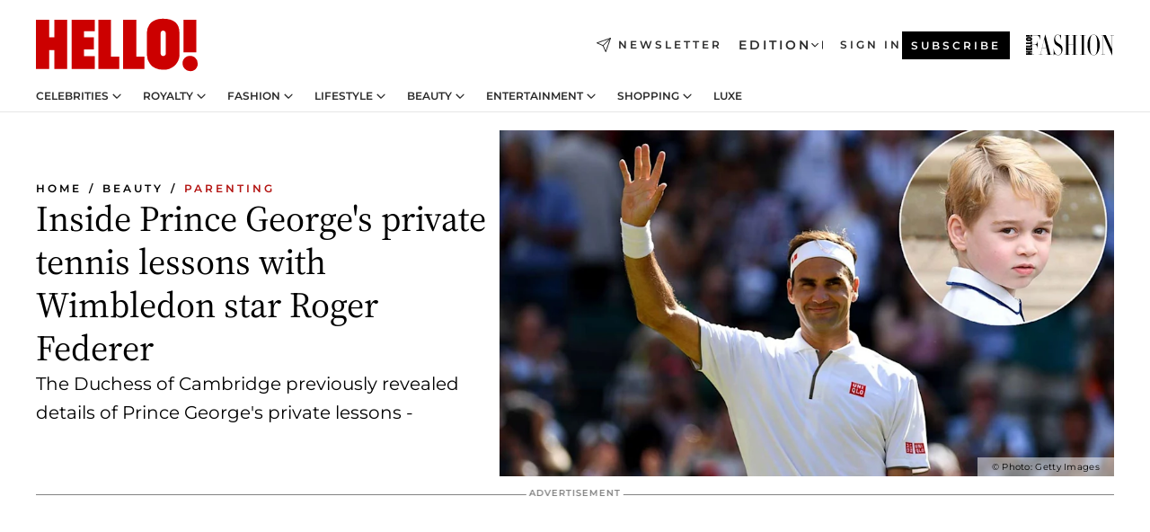

--- FILE ---
content_type: application/javascript; charset=utf-8
request_url: https://www.hellomagazine.com/_next/static/chunks/6510.b27b37e3889fe4ef.js?dpl=dpl_ANrJoTsqeNRKjv4BjvyHAcMhBwxB
body_size: 262
content:
"use strict";(self.webpackChunk_N_E=self.webpackChunk_N_E||[]).push([[6510],{56510:(e,t,i)=>{i.r(t),i.d(t,{default:()=>s});var r=i(6029);let s=e=>{let{data:t}=e,{isPreview:i,itemsWithErrors:s}=t;if("true"===i&&s.length>0){let e=s.map(e=>(0,r.jsxs)("li",{children:[(0,r.jsxs)("strong",{children:[e.name,":"]})," ",e.msg]}));return(0,r.jsxs)("div",{style:{position:"fixed",bottom:"10px",padding:"10px",background:"#ff5555",color:"white",right:"10px",borderRadius:"5px",maxWidth:"400px",overflowY:"auto",height:"125px"},children:[(0,r.jsx)("h6",{style:{fontSize:"0.875rem"},children:"Something is wrong with the article. If you publish some parts might not be displayed in the frontend. Please review the error messages so you fix what is broken:"}),(0,r.jsx)("div",{children:(0,r.jsx)("ul",{style:{fontSize:"0.7rem"},children:e})})]})}return null}}}]);